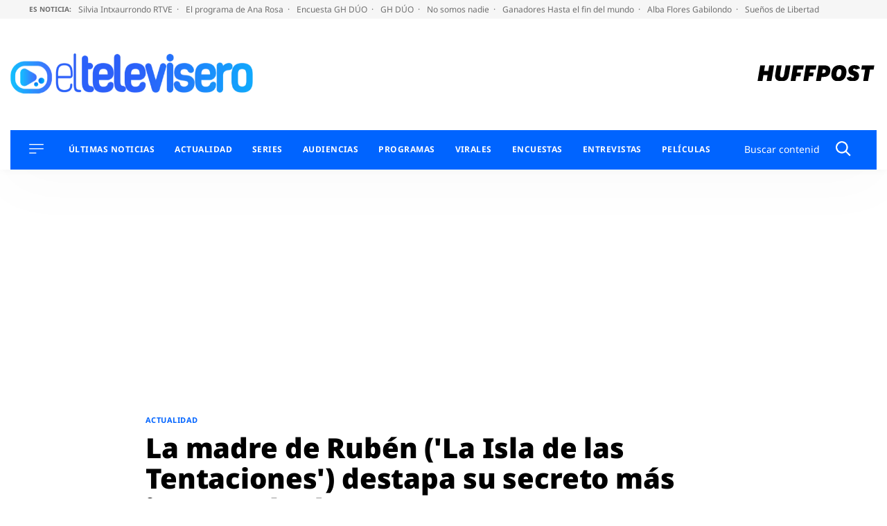

--- FILE ---
content_type: application/x-javascript;charset=utf-8
request_url: https://smetrics.huffingtonpost.es/id?d_visid_ver=5.5.0&d_fieldgroup=A&mcorgid=2387401053DB208C0A490D4C%40AdobeOrg&mid=65340174265313543375371265335103887516&ts=1768635104358
body_size: -41
content:
{"mid":"65340174265313543375371265335103887516"}